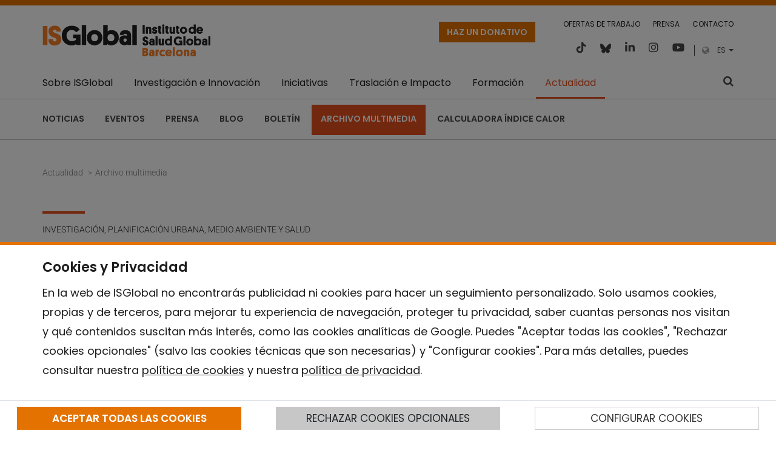

--- FILE ---
content_type: text/css;charset=UTF-8
request_url: https://www.isglobal.org/o/frontend-theme-font-awesome-web/css/main.css?&mac=KWb8CY3oOhD728SI0G+NfXJbH/E=&browserId=chrome&languageId=es_ES&minifierType=css&themeId=isglobalnew_WAR_isglobalnewtheme
body_size: 8947
content:
/*1691594240000*/
/*!
 *  Font Awesome 3.2.1
 *  the iconic font designed for Bootstrap
 *  ------------------------------------------------------------------------------
 *  The full suite of pictographic icons, examples, and documentation can be
 *  found at http://fontawesome.io.  Stay up to date on Twitter at
 *  http://twitter.com/fontawesome.
 *
 *  License
 *  ------------------------------------------------------------------------------
 *  - The Font Awesome font is licensed under SIL OFL 1.1 -
 *    http://scripts.sil.org/OFL
 *  - Font Awesome CSS, LESS, and SASS files are licensed under MIT License -
 *    http://opensource.org/licenses/mit-license.html
 *  - Font Awesome documentation licensed under CC BY 3.0 -
 *    http://creativecommons.org/licenses/by/3.0/
 *  - Attribution is no longer required in Font Awesome 3.0, but much appreciated:
 *    "Font Awesome by Dave Gandy - http://fontawesome.io"
 *
 *  Author - Dave Gandy
 *  ------------------------------------------------------------------------------
 *  Email: dave@fontawesome.io
 *  Twitter: http://twitter.com/davegandy
 *  Work: Lead Product Designer @ Kyruus - http://kyruus.com
 */
/* FONT PATH
 * -------------------------- */
@font-face {
  font-family: "fontawesome-alloy";
  src: url("../font/fontawesome-alloy.eot");
  src: url("../font/fontawesome-alloy.eot?#iefix") format("embedded-opentype"), url("../font/fontawesome-alloy.woff") format("woff"), url("../font/fontawesome-alloy.ttf") format("truetype"), url("../font/fontawesome-alloy.svg#fontawesome-alloy") format("svg");
  font-weight: normal;
  font-style: normal;
}
/* FONT AWESOME CORE
 * -------------------------- */
[class^=icon-],
[class*=" icon-"] {
  font-family: "fontawesome-alloy";
  font-weight: normal;
  font-style: normal;
  text-decoration: inherit;
  -webkit-font-smoothing: antialiased;
}

[class^=icon-]:before,
[class*=" icon-"]:before {
  text-decoration: inherit;
  display: inline-block;
  speak: none;
}

/* makes the font 33% larger relative to the icon container */
.icon-large:before {
  vertical-align: -10%;
  font-size: 1.3333333333em;
}

/* makes sure icons active on rollover in links */
a [class^=icon-],
a [class*=" icon-"] {
  display: inline;
}

/* increased font size for icon-large */
[class^=icon-].icon-fixed-width,
[class*=" icon-"].icon-fixed-width {
  display: inline-block;
  width: 1.1428571429em;
  text-align: right;
  padding-right: 0.2857142857em;
}
[class^=icon-].icon-fixed-width.icon-large,
[class*=" icon-"].icon-fixed-width.icon-large {
  width: 1.4285714286em;
}

.icons-ul {
  margin-left: 2.1428571429em;
  list-style-type: none;
}
.icons-ul > li {
  position: relative;
}
.icons-ul .icon-li {
  position: absolute;
  left: -2.1428571429em;
  width: 2.1428571429em;
  text-align: center;
  line-height: inherit;
}

[class^=icon-].hide,
[class*=" icon-"].hide {
  display: none;
}

.icon-muted {
  color: #eeeeee;
}

.icon-light {
  color: white;
}

.icon-dark {
  color: #333333;
}

.icon-border {
  border: solid 1px #eeeeee;
  padding: 0.2em 0.25em 0.15em;
  -webkit-border-radius: 3px;
  -moz-border-radius: 3px;
  border-radius: 3px;
}

.icon-2x {
  font-size: 2em;
}
.icon-2x.icon-border {
  border-width: 2px;
  -webkit-border-radius: 4px;
  -moz-border-radius: 4px;
  border-radius: 4px;
}

.icon-3x {
  font-size: 3em;
}
.icon-3x.icon-border {
  border-width: 3px;
  -webkit-border-radius: 5px;
  -moz-border-radius: 5px;
  border-radius: 5px;
}

.icon-4x {
  font-size: 4em;
}
.icon-4x.icon-border {
  border-width: 4px;
  -webkit-border-radius: 6px;
  -moz-border-radius: 6px;
  border-radius: 6px;
}

.icon-5x {
  font-size: 5em;
}
.icon-5x.icon-border {
  border-width: 5px;
  -webkit-border-radius: 7px;
  -moz-border-radius: 7px;
  border-radius: 7px;
}

.pull-right {
  float: right;
}

.pull-left {
  float: left;
}

[class^=icon-].pull-left,
[class*=" icon-"].pull-left {
  margin-right: 0.3em;
}
[class^=icon-].pull-right,
[class*=" icon-"].pull-right {
  margin-left: 0.3em;
}

/* BOOTSTRAP SPECIFIC CLASSES
 * -------------------------- */
/* Bootstrap 2.0 sprites.less reset */
[class^=icon-],
[class*=" icon-"] {
  display: inline;
  width: auto;
  height: auto;
  line-height: normal;
  vertical-align: baseline;
  background-image: none;
  background-position: 0% 0%;
  background-repeat: repeat;
  margin-top: 0;
}

/* more sprites.less reset */
.icon-white,
.nav-pills > .active > a > [class^=icon-],
.nav-pills > .active > a > [class*=" icon-"],
.nav-list > .active > a > [class^=icon-],
.nav-list > .active > a > [class*=" icon-"],
.navbar-inverse .nav > .active > a > [class^=icon-],
.navbar-inverse .nav > .active > a > [class*=" icon-"],
.dropdown-menu > li > a:hover > [class^=icon-],
.dropdown-menu > li > a:hover > [class*=" icon-"],
.dropdown-menu > .active > a > [class^=icon-],
.dropdown-menu > .active > a > [class*=" icon-"],
.dropdown-submenu:hover > a > [class^=icon-],
.dropdown-submenu:hover > a > [class*=" icon-"] {
  background-image: none;
}

/* keeps Bootstrap styles with and without icons the same */
.btn [class^=icon-].icon-large,
.btn [class*=" icon-"].icon-large, .nav [class^=icon-].icon-large,
.nav [class*=" icon-"].icon-large {
  line-height: 0.9em;
}
.btn [class^=icon-].icon-spin,
.btn [class*=" icon-"].icon-spin, .nav [class^=icon-].icon-spin,
.nav [class*=" icon-"].icon-spin {
  display: inline-block;
}

.nav-tabs [class^=icon-], .nav-tabs [class^=icon-].icon-large,
.nav-tabs [class*=" icon-"],
.nav-tabs [class*=" icon-"].icon-large, .nav-pills [class^=icon-], .nav-pills [class^=icon-].icon-large,
.nav-pills [class*=" icon-"],
.nav-pills [class*=" icon-"].icon-large {
  line-height: 0.9em;
}

.btn [class^=icon-].pull-left.icon-2x, .btn [class^=icon-].pull-right.icon-2x,
.btn [class*=" icon-"].pull-left.icon-2x,
.btn [class*=" icon-"].pull-right.icon-2x {
  margin-top: 0.18em;
}
.btn [class^=icon-].icon-spin.icon-large,
.btn [class*=" icon-"].icon-spin.icon-large {
  line-height: 0.8em;
}

.btn.btn-small [class^=icon-].pull-left.icon-2x, .btn.btn-small [class^=icon-].pull-right.icon-2x,
.btn.btn-small [class*=" icon-"].pull-left.icon-2x,
.btn.btn-small [class*=" icon-"].pull-right.icon-2x {
  margin-top: 0.25em;
}

.btn.btn-large [class^=icon-],
.btn.btn-large [class*=" icon-"] {
  margin-top: 0;
}
.btn.btn-large [class^=icon-].pull-left.icon-2x, .btn.btn-large [class^=icon-].pull-right.icon-2x,
.btn.btn-large [class*=" icon-"].pull-left.icon-2x,
.btn.btn-large [class*=" icon-"].pull-right.icon-2x {
  margin-top: 0.05em;
}
.btn.btn-large [class^=icon-].pull-left.icon-2x,
.btn.btn-large [class*=" icon-"].pull-left.icon-2x {
  margin-right: 0.2em;
}
.btn.btn-large [class^=icon-].pull-right.icon-2x,
.btn.btn-large [class*=" icon-"].pull-right.icon-2x {
  margin-left: 0.2em;
}

/* Fixes alignment in nav lists */
.nav-list [class^=icon-],
.nav-list [class*=" icon-"] {
  line-height: inherit;
}

/* EXTRAS
 * -------------------------- */
/* Stacked and layered icon */
.icon-stack {
  position: relative;
  display: inline-block;
  width: 2em;
  height: 2em;
  line-height: 2em;
  vertical-align: -35%;
}
.icon-stack [class^=icon-],
.icon-stack [class*=" icon-"] {
  display: block;
  text-align: center;
  position: absolute;
  width: 100%;
  height: 100%;
  font-size: 1em;
  line-height: inherit;
}
.icon-stack .icon-stack-base {
  font-size: 2em;
}

/* Animated rotating icon */
.icon-spin {
  display: inline-block;
  -moz-animation: spin 2s infinite linear;
  -o-animation: spin 2s infinite linear;
  -webkit-animation: spin 2s infinite linear;
  animation: spin 2s infinite linear;
}

/* Prevent stack and spinners from being taken inline when inside a link */
a .icon-stack,
a .icon-spin {
  display: inline-block;
  text-decoration: none;
}

@-moz-keyframes spin {
  0% {
    -moz-transform: rotate(0deg);
  }
  100% {
    -moz-transform: rotate(359deg);
  }
}
@-webkit-keyframes spin {
  0% {
    -webkit-transform: rotate(0deg);
  }
  100% {
    -webkit-transform: rotate(359deg);
  }
}
@-o-keyframes spin {
  0% {
    -o-transform: rotate(0deg);
  }
  100% {
    -o-transform: rotate(359deg);
  }
}
@-ms-keyframes spin {
  0% {
    -ms-transform: rotate(0deg);
  }
  100% {
    -ms-transform: rotate(359deg);
  }
}
@keyframes spin {
  0% {
    transform: rotate(0deg);
  }
  100% {
    transform: rotate(359deg);
  }
}
/* Icon rotations and mirroring */
.icon-rotate-90:before {
  -webkit-transform: rotate(90deg);
  -moz-transform: rotate(90deg);
  -ms-transform: rotate(90deg);
  -o-transform: rotate(90deg);
  transform: rotate(90deg);
  filter: progid:DXImageTransform.Microsoft.BasicImage(rotation=1);
}

.icon-rotate-180:before {
  -webkit-transform: rotate(180deg);
  -moz-transform: rotate(180deg);
  -ms-transform: rotate(180deg);
  -o-transform: rotate(180deg);
  transform: rotate(180deg);
  filter: progid:DXImageTransform.Microsoft.BasicImage(rotation=2);
}

.icon-rotate-270:before {
  -webkit-transform: rotate(270deg);
  -moz-transform: rotate(270deg);
  -ms-transform: rotate(270deg);
  -o-transform: rotate(270deg);
  transform: rotate(270deg);
  filter: progid:DXImageTransform.Microsoft.BasicImage(rotation=3);
}

.icon-flip-horizontal:before {
  -webkit-transform: scale(-1, 1);
  -moz-transform: scale(-1, 1);
  -ms-transform: scale(-1, 1);
  -o-transform: scale(-1, 1);
  transform: scale(-1, 1);
}

.icon-flip-vertical:before {
  -webkit-transform: scale(1, -1);
  -moz-transform: scale(1, -1);
  -ms-transform: scale(1, -1);
  -o-transform: scale(1, -1);
  transform: scale(1, -1);
}

/* ensure rotation occurs inside anchor tags */
a .icon-rotate-90:before, a .icon-rotate-180:before, a .icon-rotate-270:before, a .icon-flip-horizontal:before, a .icon-flip-vertical:before {
  display: inline-block;
}

/* Use the following CSS code if you want to use data attributes for inserting your icons */
[data-icon]:before {
  font-family: "fontawesome-alloy";
  content: '\FEFF' attr(data-icon);
  speak: none;
  font-weight: normal;
  font-variant: normal;
  text-transform: none;
  line-height: 1;
  -webkit-font-smoothing: antialiased;
  -moz-osx-font-smoothing: grayscale;
}

/* Use the following CSS code if you want to have a class per icon */
/*
Instead of a list of all class selectors,
you can use the generic selector below, but it's slower:
[class*="icon-"] {
*/
.icon-caret-bottom-right, .icon-glass, .icon-music, .icon-search, .icon-envelope, .icon-heart, .icon-star, .icon-star-empty, .icon-user, .icon-film, .icon-th-large, .icon-th, .icon-th-list, .icon-ok, .icon-remove, .icon-zoom-in, .icon-zoom-out, .icon-off, .icon-signal, .icon-cog, .icon-trash, .icon-home, .icon-file, .icon-inbox, .icon-play-circle, .icon-repeat, .icon-refresh, .icon-list-alt, .icon-lock, .icon-flag, .icon-headphones, .icon-volume-off, .icon-volume-down, .icon-volume-up, .icon-qrcode, .icon-barcode, .icon-tag, .icon-tags, .icon-book, .icon-bookmark, .icon-print, .icon-camera, .icon-font, .icon-bold, .icon-italic, .icon-align-justify, .icon-list, .icon-indent-left, .icon-indent-right, .icon-facetime-video, .icon-picture, .icon-pencil, .icon-map-marker, .icon-adjust, .icon-tint, .icon-edit, .icon-share, .icon-check, .icon-move, .icon-step-backward, .icon-fast-backward, .icon-backward, .icon-play, .icon-pause, .icon-stop, .icon-forward, .icon-fast-forward, .icon-minus-sign, .icon-remove-sign, .icon-ok-sign, .icon-question-sign, .icon-info-sign, .icon-screenshot, .icon-remove-circle, .icon-ok-circle, .icon-ban-circle, .icon-arrow-left, .icon-arrow-right, .icon-arrow-up, .icon-arrow-down, .icon-share-alt, .icon-resize-full, .icon-resize-small, .icon-plus, .icon-minus, .icon-asterisk, .icon-exclamation-sign, .icon-gift, .icon-leaf, .icon-calendar, .icon-random, .icon-comment, .icon-magnet, .icon-chevron-up, .icon-chevron-down, .icon-retweet, .icon-shopping-cart, .icon-folder-close, .icon-folder-open, .icon-resize-vertical, .icon-resize-horizontal, .icon-bar-chart, .icon-twitter-sign, .icon-facebook-sign, .icon-camera-retro, .icon-key, .icon-cogs, .icon-comments, .icon-thumbs-up, .icon-thumbs-down, .icon-star-half, .icon-signin, .icon-trophy, .icon-github-sign, .icon-upload-alt, .icon-lemon, .icon-phone, .icon-check-empty, .icon-bookmark-empty, .icon-phone-sign, .icon-twitter, .icon-facebook, .icon-github, .icon-unlock, .icon-credit, .icon-rss, .icon-hdd, .icon-bullhorn, .icon-bell, .icon-certificate, .icon-hand-right, .icon-hand-left, .icon-hand-up, .icon-globe, .icon-wrench, .icon-tasks, .icon-filter, .icon-briefcase, .icon-fullscreen, .icon-group, .icon-link, .icon-cloud, .icon-beaker, .icon-cut, .icon-copy, .icon-paper-clip, .icon-save, .icon-sign-blank, .icon-reorder, .icon-list-ul, .icon-list-ol, .icon-strikethrough, .icon-underline, .icon-table, .icon-magic, .icon-money, .icon-caret-down, .icon-caret-up, .icon-caret-left, .icon-caret-right, .icon-columns, .icon-sort, .icon-sort-down, .icon-sort-up, .icon-envelope-alt, .icon-linkedin, .icon-undo, .icon-legal, .icon-dashboard, .icon-comment-alt, .icon-comments-alt, .icon-bolt, .icon-sitemap, .icon-umbrella, .icon-paste, .icon-lightbulb, .icon-exchange, .icon-bell-alt, .icon-coffee, .icon-food, .icon-file-alt, .icon-building, .icon-hospital, .icon-ambulance, .icon-medkit, .icon-fighter-jet, .icon-beer, .icon-h-sign, .icon-plus-sign, .icon-double-angle-left, .icon-double-angle-right, .icon-double-angle-up, .icon-double-angle-down, .icon-angle-left, .icon-angle-right, .icon-angle-up, .icon-angle-down, .icon-desktop, .icon-laptop, .icon-spinner, .icon-circle, .icon-reply, .icon-github-alt, .icon-folder-close-alt, .icon-folder-open-alt, .icon-expand-alt, .icon-collapse-alt, .icon-smile, .icon-frown, .icon-meh, .icon-gamepad, .icon-keyboard, .icon-flag-alt, .icon-flag-checkered, .icon-terminal, .icon-code, .icon-reply-all, .icon-star-half-full, .icon-location-arrow, .icon-crop, .icon-code-fork, .icon-subscript, .icon-eraser, .icon-puzzle, .icon-microphone, .icon-microphone-off, .icon-shield, .icon-calendar-empty, .icon-fire-extinguisher, .icon-rocket, .icon-maxcdn, .icon-chevron-sign-left, .icon-chevron-sign-right, .icon-chevron-sign-up, .icon-chevron-sign-down, .icon-html5, .icon-css3, .icon-anchor, .icon-unlock-alt, .icon-bullseye, .icon-ellipsis-horizontal, .icon-ellipsis-vertical, .icon-rss-sign, .icon-fb-boolean, .icon-text-height, .icon-text-width, .icon-align-left, .icon-align-center, .icon-align-right, .icon-step-forward, .icon-eject, .icon-chevron-left, .icon-chevron-right, .icon-plus-sign-2, .icon-fire, .icon-eye-open, .icon-eye-close, .icon-warning-sign, .icon-plane, .icon-heart-empty, .icon-signout, .icon-linkedin-sign, .icon-pushpin, .icon-external-link, .icon-hand-down, .icon-circle-arrow-left, .icon-circle-arrow-right, .icon-circle-arrow-up, .icon-circle-arrow-down, .icon-truck, .icon-pinterest, .icon-pinterest-sign, .icon-google-plus-sign, .icon-google-plus, .icon-cloud-download, .icon-cloud-upload, .icon-user-md, .icon-stethoscope, .icon-suitcase, .icon-tablet, .icon-mobile, .icon-circle-blank, .icon-quote-left, .icon-quote-right, .icon-unlink, .icon-question, .icon-info, .icon-exclamation, .icon-superscript, .icon-play-sign, .icon-ticket, .icon-minus-sign-alt, .icon-check-minus, .icon-level-up, .icon-sort-by-attributes-alt, .icon-sort-by-order, .icon-sort-by-order-alt, .icon-thumbs-up-2, .icon-thumbs-down-2, .icon-dribbble, .icon-skype, .icon-foursquare, .icon-trello, .icon-female, .icon-level-down, .icon-check-sign, .icon-edit-sign, .icon-external-link-sign, .icon-share-sign, .icon-compass, .icon-collapse, .icon-collapse-top, .icon-expand, .icon-euro, .icon-gbp, .icon-dollar, .icon-rupee, .icon-yen, .icon-renminbi, .icon-won, .icon-bitcoin, .icon-file-2, .icon-file-text, .icon-sort-by-alphabet, .icon-sort-by-alphabet-alt, .icon-sort-by-attributes, .icon-youtube-sign, .icon-youtube, .icon-xing, .icon-xing-sign, .icon-youtube-play, .icon-dropbox, .icon-stackexchange, .icon-instagram, .icon-flickr, .icon-adn, .icon-bitbucket, .icon-bitbucket-sign, .icon-tumblr, .icon-tumblr-sign, .icon-long-arrow-down, .icon-long-arrow-up, .icon-long-arrow-left, .icon-long-arrow-right, .icon-apple, .icon-windows, .icon-android, .icon-linux, .icon-male, .icon-gittip, .icon-sun, .icon-moon, .icon-archive, .icon-bug, .icon-vk, .icon-weibo, .icon-renren, .icon-time, .icon-road, .icon-download-alt, .icon-download, .icon-upload, .icon-db-joinxor, .icon-db-state, .icon-db-start, .icon-db-end, .icon-db-fork, .icon-db-condition, .icon-db-task, .icon-db-join, .icon-fb-button, .icon-fb-fieldset, .icon-fb-custom-field, .icon-fb-separator, .icon-fb-paragraph, .icon-fb-file-upload, .icon-fb-text, .icon-fb-text-box, .icon-fb-select, .icon-fb-radio, .icon-fb-number, .icon-fb-integer, .icon-fb-decimal {
  font-family: "fontawesome-alloy";
  speak: none;
  font-style: normal;
  font-weight: normal;
  font-variant: normal;
  text-transform: none;
  line-height: 1;
  -webkit-font-smoothing: antialiased;
}

.icon-caret-bottom-right:before {
  content: "\e016";
}

.icon-glass:before {
  content: "\f000";
}

.icon-music:before {
  content: "\f001";
}

.icon-search:before {
  content: "\f002";
}

.icon-envelope:before {
  content: "\f003";
}

.icon-heart:before {
  content: "\f004";
}

.icon-star:before {
  content: "\f005";
}

.icon-star-empty:before {
  content: "\f006";
}

.icon-user:before {
  content: "\f007";
}

.icon-film:before {
  content: "\f008";
}

.icon-th-large:before {
  content: "\f009";
}

.icon-th:before {
  content: "\f00a";
}

.icon-th-list:before {
  content: "\f00b";
}

.icon-ok:before {
  content: "\f00c";
}

.icon-remove:before {
  content: "\f00d";
}

.icon-zoom-in:before {
  content: "\f00e";
}

.icon-zoom-out:before {
  content: "\f010";
}

.icon-off:before {
  content: "\f011";
}

.icon-signal:before {
  content: "\f012";
}

.icon-cog:before {
  content: "\f013";
}

.icon-trash:before {
  content: "\f014";
}

.icon-home:before {
  content: "\f015";
}

.icon-file:before {
  content: "\f016";
}

.icon-inbox:before {
  content: "\f01c";
}

.icon-play-circle:before {
  content: "\f01d";
}

.icon-repeat:before {
  content: "\f01e";
}

.icon-refresh:before {
  content: "\f021";
}

.icon-list-alt:before {
  content: "\f022";
}

.icon-lock:before {
  content: "\f023";
}

.icon-flag:before {
  content: "\f024";
}

.icon-headphones:before {
  content: "\f025";
}

.icon-volume-off:before {
  content: "\f026";
}

.icon-volume-down:before {
  content: "\f027";
}

.icon-volume-up:before {
  content: "\f028";
}

.icon-qrcode:before {
  content: "\f029";
}

.icon-barcode:before {
  content: "\f02a";
}

.icon-tag:before {
  content: "\f02b";
}

.icon-tags:before {
  content: "\f02c";
}

.icon-book:before {
  content: "\f02d";
}

.icon-bookmark:before {
  content: "\f02e";
}

.icon-print:before {
  content: "\f02f";
}

.icon-camera:before {
  content: "\f030";
}

.icon-font:before {
  content: "\f031";
}

.icon-bold:before {
  content: "\f032";
}

.icon-italic:before {
  content: "\f033";
}

.icon-align-justify:before {
  content: "\f039";
}

.icon-list:before {
  content: "\f03a";
}

.icon-indent-left:before {
  content: "\f03b";
}

.icon-indent-right:before {
  content: "\f03c";
}

.icon-facetime-video:before {
  content: "\f03d";
}

.icon-picture:before {
  content: "\f03e";
}

.icon-pencil:before {
  content: "\f040";
}

.icon-map-marker:before {
  content: "\f041";
}

.icon-adjust:before {
  content: "\f042";
}

.icon-tint:before {
  content: "\f043";
}

.icon-edit:before {
  content: "\f044";
}

.icon-share:before {
  content: "\f045";
}

.icon-check:before {
  content: "\f046";
}

.icon-move:before {
  content: "\f047";
}

.icon-step-backward:before {
  content: "\f048";
}

.icon-fast-backward:before {
  content: "\f049";
}

.icon-backward:before {
  content: "\f04a";
}

.icon-play:before {
  content: "\f04b";
}

.icon-pause:before {
  content: "\f04c";
}

.icon-stop:before {
  content: "\f04d";
}

.icon-forward:before {
  content: "\f04e";
}

.icon-fast-forward:before {
  content: "\f050";
}

.icon-minus-sign:before {
  content: "\f056";
}

.icon-remove-sign:before {
  content: "\f057";
}

.icon-ok-sign:before {
  content: "\f058";
}

.icon-question-sign:before {
  content: "\f059";
}

.icon-info-sign:before {
  content: "\f05a";
}

.icon-screenshot:before {
  content: "\f05b";
}

.icon-remove-circle:before {
  content: "\f05c";
}

.icon-ok-circle:before {
  content: "\f05d";
}

.icon-ban-circle:before {
  content: "\f05e";
}

.icon-arrow-left:before {
  content: "\f060";
}

.icon-arrow-right:before {
  content: "\f061";
}

.icon-arrow-up:before {
  content: "\f062";
}

.icon-arrow-down:before {
  content: "\f063";
}

.icon-share-alt:before {
  content: "\f064";
}

.icon-resize-full:before {
  content: "\f065";
}

.icon-resize-small:before {
  content: "\f066";
}

.icon-plus:before {
  content: "\f067";
}

.icon-minus:before {
  content: "\f068";
}

.icon-asterisk:before {
  content: "\f069";
}

.icon-exclamation-sign:before {
  content: "\f06a";
}

.icon-gift:before {
  content: "\f06b";
}

.icon-leaf:before {
  content: "\f06c";
}

.icon-calendar:before {
  content: "\f073";
}

.icon-random:before {
  content: "\f074";
}

.icon-comment:before {
  content: "\f075";
}

.icon-magnet:before {
  content: "\f076";
}

.icon-chevron-up:before {
  content: "\f077";
}

.icon-chevron-down:before {
  content: "\f078";
}

.icon-retweet:before {
  content: "\f079";
}

.icon-shopping-cart:before {
  content: "\f07a";
}

.icon-folder-close:before {
  content: "\f07b";
}

.icon-folder-open:before {
  content: "\f07c";
}

.icon-resize-vertical:before {
  content: "\f07d";
}

.icon-resize-horizontal:before {
  content: "\f07e";
}

.icon-bar-chart:before {
  content: "\f080";
}

.icon-twitter-sign:before {
  content: "\f081";
}

.icon-facebook-sign:before {
  content: "\f082";
}

.icon-camera-retro:before {
  content: "\f083";
}

.icon-key:before {
  content: "\f084";
}

.icon-cogs:before {
  content: "\f085";
}

.icon-comments:before {
  content: "\f086";
}

.icon-thumbs-up:before {
  content: "\f087";
}

.icon-thumbs-down:before {
  content: "\f088";
}

.icon-star-half:before {
  content: "\f089";
}

.icon-signin:before {
  content: "\f090";
}

.icon-trophy:before {
  content: "\f091";
}

.icon-github-sign:before {
  content: "\f092";
}

.icon-upload-alt:before {
  content: "\f093";
}

.icon-lemon:before {
  content: "\f094";
}

.icon-phone:before {
  content: "\f095";
}

.icon-check-empty:before {
  content: "\f096";
}

.icon-bookmark-empty:before {
  content: "\f097";
}

.icon-phone-sign:before {
  content: "\f098";
}

.icon-twitter:before {
  content: "\f099";
}

.icon-facebook:before {
  content: "\f09a";
}

.icon-github:before {
  content: "\f09b";
}

.icon-unlock:before {
  content: "\f09c";
}

.icon-credit:before {
  content: "\f09d";
}

.icon-rss:before {
  content: "\f09e";
}

.icon-hdd:before {
  content: "\f0a0";
}

.icon-bullhorn:before {
  content: "\f0a1";
}

.icon-bell:before {
  content: "\f0a2";
}

.icon-certificate:before {
  content: "\f0a3";
}

.icon-hand-right:before {
  content: "\f0a4";
}

.icon-hand-left:before {
  content: "\f0a5";
}

.icon-hand-up:before {
  content: "\f0a6";
}

.icon-globe:before {
  content: "\f0ac";
}

.icon-wrench:before {
  content: "\f0ad";
}

.icon-tasks:before {
  content: "\f0ae";
}

.icon-filter:before {
  content: "\f0b0";
}

.icon-briefcase:before {
  content: "\f0b1";
}

.icon-fullscreen:before {
  content: "\f0b2";
}

.icon-group:before {
  content: "\f0c0";
}

.icon-link:before {
  content: "\f0c1";
}

.icon-cloud:before {
  content: "\f0c2";
}

.icon-beaker:before {
  content: "\f0c3";
}

.icon-cut:before {
  content: "\f0c4";
}

.icon-copy:before {
  content: "\f0c5";
}

.icon-paper-clip:before {
  content: "\f0c6";
}

.icon-save:before {
  content: "\f0c7";
}

.icon-sign-blank:before {
  content: "\f0c8";
}

.icon-reorder:before {
  content: "\f0c9";
}

.icon-list-ul:before {
  content: "\f0ca";
}

.icon-list-ol:before {
  content: "\f0cb";
}

.icon-strikethrough:before {
  content: "\f0cc";
}

.icon-underline:before {
  content: "\f0cd";
}

.icon-table:before {
  content: "\f0ce";
}

.icon-magic:before {
  content: "\f0d0";
}

.icon-money:before {
  content: "\f0d6";
}

.icon-caret-down:before {
  content: "\f0d7";
}

.icon-caret-up:before {
  content: "\f0d8";
}

.icon-caret-left:before {
  content: "\f0d9";
}

.icon-caret-right:before {
  content: "\f0da";
}

.icon-columns:before {
  content: "\f0db";
}

.icon-sort:before {
  content: "\f0dc";
}

.icon-sort-down:before {
  content: "\f0dd";
}

.icon-sort-up:before {
  content: "\f0de";
}

.icon-envelope-alt:before {
  content: "\f0e0";
}

.icon-linkedin:before {
  content: "\f0e1";
}

.icon-undo:before {
  content: "\f0e2";
}

.icon-legal:before {
  content: "\f0e3";
}

.icon-dashboard:before {
  content: "\f0e4";
}

.icon-comment-alt:before {
  content: "\f0e5";
}

.icon-comments-alt:before {
  content: "\f0e6";
}

.icon-bolt:before {
  content: "\f0e7";
}

.icon-sitemap:before {
  content: "\f0e8";
}

.icon-umbrella:before {
  content: "\f0e9";
}

.icon-paste:before {
  content: "\f0ea";
}

.icon-lightbulb:before {
  content: "\f0eb";
}

.icon-exchange:before {
  content: "\f0ec";
}

.icon-bell-alt:before {
  content: "\f0f3";
}

.icon-coffee:before {
  content: "\f0f4";
}

.icon-food:before {
  content: "\f0f5";
}

.icon-file-alt:before {
  content: "\f0f6";
}

.icon-building:before {
  content: "\f0f7";
}

.icon-hospital:before {
  content: "\f0f8";
}

.icon-ambulance:before {
  content: "\f0f9";
}

.icon-medkit:before {
  content: "\f0fa";
}

.icon-fighter-jet:before {
  content: "\f0fb";
}

.icon-beer:before {
  content: "\f0fc";
}

.icon-h-sign:before {
  content: "\f0fd";
}

.icon-plus-sign:before {
  content: "\f0fe";
}

.icon-double-angle-left:before {
  content: "\f100";
}

.icon-double-angle-right:before {
  content: "\f101";
}

.icon-double-angle-up:before {
  content: "\f102";
}

.icon-double-angle-down:before {
  content: "\f103";
}

.icon-angle-left:before {
  content: "\f104";
}

.icon-angle-right:before {
  content: "\f105";
}

.icon-angle-up:before {
  content: "\f106";
}

.icon-angle-down:before {
  content: "\f107";
}

.icon-desktop:before {
  content: "\f108";
}

.icon-laptop:before {
  content: "\f109";
}

.icon-spinner:before {
  content: "\f110";
}

.icon-circle:before {
  content: "\f111";
}

.icon-reply:before {
  content: "\f112";
}

.icon-github-alt:before {
  content: "\f113";
}

.icon-folder-close-alt:before {
  content: "\f114";
}

.icon-folder-open-alt:before {
  content: "\f115";
}

.icon-expand-alt:before {
  content: "\f116";
}

.icon-collapse-alt:before {
  content: "\f117";
}

.icon-smile:before {
  content: "\f118";
}

.icon-frown:before {
  content: "\f119";
}

.icon-meh:before {
  content: "\f11a";
}

.icon-gamepad:before {
  content: "\f11b";
}

.icon-keyboard:before {
  content: "\f11c";
}

.icon-flag-alt:before {
  content: "\f11d";
}

.icon-flag-checkered:before {
  content: "\f11e";
}

.icon-terminal:before {
  content: "\f120";
}

.icon-code:before {
  content: "\f121";
}

.icon-reply-all:before {
  content: "\f122";
}

.icon-star-half-full:before {
  content: "\f123";
}

.icon-location-arrow:before {
  content: "\f124";
}

.icon-crop:before {
  content: "\f125";
}

.icon-code-fork:before {
  content: "\f126";
}

.icon-subscript:before {
  content: "\f12c";
}

.icon-eraser:before {
  content: "\f12d";
}

.icon-puzzle:before {
  content: "\f12e";
}

.icon-microphone:before {
  content: "\f130";
}

.icon-microphone-off:before {
  content: "\f131";
}

.icon-shield:before {
  content: "\f132";
}

.icon-calendar-empty:before {
  content: "\f133";
}

.icon-fire-extinguisher:before {
  content: "\f134";
}

.icon-rocket:before {
  content: "\f135";
}

.icon-maxcdn:before {
  content: "\f136";
}

.icon-chevron-sign-left:before {
  content: "\f137";
}

.icon-chevron-sign-right:before {
  content: "\f138";
}

.icon-chevron-sign-up:before {
  content: "\f139";
}

.icon-chevron-sign-down:before {
  content: "\f13a";
}

.icon-html5:before {
  content: "\f13b";
}

.icon-css3:before {
  content: "\f13c";
}

.icon-anchor:before {
  content: "\f13d";
}

.icon-unlock-alt:before {
  content: "\f13e";
}

.icon-bullseye:before {
  content: "\f140";
}

.icon-ellipsis-horizontal:before {
  content: "\f141";
}

.icon-ellipsis-vertical:before {
  content: "\f142";
}

.icon-rss-sign:before {
  content: "\f143";
}

.icon-fb-boolean:before {
  content: "\e008";
}

.icon-text-height:before {
  content: "\f034";
}

.icon-text-width:before {
  content: "\f035";
}

.icon-align-left:before {
  content: "\f036";
}

.icon-align-center:before {
  content: "\f037";
}

.icon-align-right:before {
  content: "\f038";
}

.icon-step-forward:before {
  content: "\f051";
}

.icon-eject:before {
  content: "\f052";
}

.icon-chevron-left:before {
  content: "\f053";
}

.icon-chevron-right:before {
  content: "\f054";
}

.icon-plus-sign-2:before {
  content: "\f055";
}

.icon-fire:before {
  content: "\f06d";
}

.icon-eye-open:before {
  content: "\f06e";
}

.icon-eye-close:before {
  content: "\f070";
}

.icon-warning-sign:before {
  content: "\f071";
}

.icon-plane:before {
  content: "\f072";
}

.icon-heart-empty:before {
  content: "\f08a";
}

.icon-signout:before {
  content: "\f08b";
}

.icon-linkedin-sign:before {
  content: "\f08c";
}

.icon-pushpin:before {
  content: "\f08d";
}

.icon-external-link:before {
  content: "\f08e";
}

.icon-hand-down:before {
  content: "\f0a7";
}

.icon-circle-arrow-left:before {
  content: "\f0a8";
}

.icon-circle-arrow-right:before {
  content: "\f0a9";
}

.icon-circle-arrow-up:before {
  content: "\f0aa";
}

.icon-circle-arrow-down:before {
  content: "\f0ab";
}

.icon-truck:before {
  content: "\f0d1";
}

.icon-pinterest:before {
  content: "\f0d2";
}

.icon-pinterest-sign:before {
  content: "\f0d3";
}

.icon-google-plus-sign:before {
  content: "\f0d4";
}

.icon-google-plus:before {
  content: "\f0d5";
}

.icon-cloud-download:before {
  content: "\f0ed";
}

.icon-cloud-upload:before {
  content: "\f0ee";
}

.icon-user-md:before {
  content: "\f0f0";
}

.icon-stethoscope:before {
  content: "\f0f1";
}

.icon-suitcase:before {
  content: "\f0f2";
}

.icon-tablet:before {
  content: "\f10a";
}

.icon-mobile:before {
  content: "\f10b";
}

.icon-circle-blank:before {
  content: "\f10c";
}

.icon-quote-left:before {
  content: "\f10d";
}

.icon-quote-right:before {
  content: "\f10e";
}

.icon-unlink:before {
  content: "\f127";
}

.icon-question:before {
  content: "\f128";
}

.icon-info:before {
  content: "\f129";
}

.icon-exclamation:before {
  content: "\f12a";
}

.icon-superscript:before {
  content: "\f12b";
}

.icon-play-sign:before {
  content: "\f144";
}

.icon-ticket:before {
  content: "\f145";
}

.icon-minus-sign-alt:before {
  content: "\f146";
}

.icon-check-minus:before {
  content: "\f147";
}

.icon-level-up:before {
  content: "\f148";
}

.icon-sort-by-attributes-alt:before {
  content: "\f161";
}

.icon-sort-by-order:before {
  content: "\f162";
}

.icon-sort-by-order-alt:before {
  content: "\f163";
}

.icon-thumbs-up-2:before {
  content: "\f164";
}

.icon-thumbs-down-2:before {
  content: "\f165";
}

.icon-dribbble:before {
  content: "\f17d";
}

.icon-skype:before {
  content: "\f17e";
}

.icon-foursquare:before {
  content: "\f180";
}

.icon-trello:before {
  content: "\f181";
}

.icon-female:before {
  content: "\f182";
}

.icon-level-down:before {
  content: "\f149";
}

.icon-check-sign:before {
  content: "\f14a";
}

.icon-edit-sign:before {
  content: "\f14b";
}

.icon-external-link-sign:before {
  content: "\f14c";
}

.icon-share-sign:before {
  content: "\f14d";
}

.icon-compass:before {
  content: "\f14e";
}

.icon-collapse:before {
  content: "\f150";
}

.icon-collapse-top:before {
  content: "\f151";
}

.icon-expand:before {
  content: "\f152";
}

.icon-euro:before {
  content: "\f153";
}

.icon-gbp:before {
  content: "\f154";
}

.icon-dollar:before {
  content: "\f155";
}

.icon-rupee:before {
  content: "\f156";
}

.icon-yen:before {
  content: "\f157";
}

.icon-renminbi:before {
  content: "\f158";
}

.icon-won:before {
  content: "\f159";
}

.icon-bitcoin:before {
  content: "\f15a";
}

.icon-file-2:before {
  content: "\f15b";
}

.icon-file-text:before {
  content: "\f15c";
}

.icon-sort-by-alphabet:before {
  content: "\f15d";
}

.icon-sort-by-alphabet-alt:before {
  content: "\f15e";
}

.icon-sort-by-attributes:before {
  content: "\f160";
}

.icon-youtube-sign:before {
  content: "\f166";
}

.icon-youtube:before {
  content: "\f167";
}

.icon-xing:before {
  content: "\f168";
}

.icon-xing-sign:before {
  content: "\f169";
}

.icon-youtube-play:before {
  content: "\f16a";
}

.icon-dropbox:before {
  content: "\f16b";
}

.icon-stackexchange:before {
  content: "\f16c";
}

.icon-instagram:before {
  content: "\f16d";
}

.icon-flickr:before {
  content: "\f16e";
}

.icon-adn:before {
  content: "\f170";
}

.icon-bitbucket:before {
  content: "\f171";
}

.icon-bitbucket-sign:before {
  content: "\f172";
}

.icon-tumblr:before {
  content: "\f173";
}

.icon-tumblr-sign:before {
  content: "\f174";
}

.icon-long-arrow-down:before {
  content: "\f175";
}

.icon-long-arrow-up:before {
  content: "\f176";
}

.icon-long-arrow-left:before {
  content: "\f177";
}

.icon-long-arrow-right:before {
  content: "\f178";
}

.icon-apple:before {
  content: "\f179";
}

.icon-windows:before {
  content: "\f17a";
}

.icon-android:before {
  content: "\f17b";
}

.icon-linux:before {
  content: "\f17c";
}

.icon-male:before {
  content: "\f183";
}

.icon-gittip:before {
  content: "\f184";
}

.icon-sun:before {
  content: "\f185";
}

.icon-moon:before {
  content: "\f186";
}

.icon-archive:before {
  content: "\f187";
}

.icon-bug:before {
  content: "\f188";
}

.icon-vk:before {
  content: "\f189";
}

.icon-weibo:before {
  content: "\f18a";
}

.icon-renren:before {
  content: "\f18b";
}

.icon-time:before {
  content: "\f017";
}

.icon-road:before {
  content: "\f018";
}

.icon-download-alt:before {
  content: "\f019";
}

.icon-download:before {
  content: "\f01a";
}

.icon-upload:before {
  content: "\f01b";
}

.icon-db-joinxor:before {
  content: "\e006";
}

.icon-db-state:before {
  content: "\e009";
}

.icon-db-start:before {
  content: "\e00b";
}

.icon-db-end:before {
  content: "\e00a";
}

.icon-db-fork:before {
  content: "\e00c";
}

.icon-db-condition:before {
  content: "\e00e";
}

.icon-db-task:before {
  content: "\e00d";
}

.icon-db-join:before {
  content: "\e00f";
}

.icon-fb-button:before {
  content: "\e010";
}

.icon-fb-fieldset:before {
  content: "\e011";
}

.icon-fb-custom-field:before {
  content: "\e012";
}

.icon-fb-separator:before {
  content: "\e013";
}

.icon-fb-paragraph:before {
  content: "\e014";
}

.icon-fb-file-upload:before {
  content: "\e015";
}

.icon-fb-text:before {
  content: "\e000";
}

.icon-fb-text-box:before {
  content: "\e001";
}

.icon-fb-select:before {
  content: "\e002";
}

.icon-fb-radio:before {
  content: "\e003";
}

.icon-fb-number:before {
  content: "\e004";
}

.icon-fb-integer:before {
  content: "\e005";
}

.icon-fb-decimal:before {
  content: "\e007";
}

.icon-btc:before {
  content: "\f15a";
}

.icon-cny:before {
  content: "\f158";
}

.icon-eur:before {
  content: "\f153";
}

.icon-gear:before {
  content: "\f013";
}

.icon-gears:before {
  content: "\f085";
}

.icon-inr:before {
  content: "\f156";
}

.icon-jpy:before {
  content: "\f157";
}

.icon-krw:before {
  content: "\f159";
}

.icon-mail-forward:before {
  content: "\f064";
}

.icon-mail-reply:before {
  content: "\f112";
}

.icon-paperclip:before {
  content: "\f0c6";
}

.icon-power-off:before {
  content: "\f011";
}

.icon-rotate-left:before {
  content: "\f0e2";
}

.icon-rotate-right:before {
  content: "\f01e";
}

.icon-star-half-empty:before {
  content: "\f123";
}

.icon-unchecked:before {
  content: "\f096";
}

.icon-usd:before {
  content: "\f155";
}

@font-face {
  font-family: "Glyphicons Halflings";
  src: url(../font/glyphicons-halflings-regular.eot);
  src: url(../font/glyphicons-halflings-regular.eot?#iefix) format("embedded-opentype"), url(../font/glyphicons-halflings-regular.woff2) format("woff2"), url(../font/glyphicons-halflings-regular.woff) format("woff"), url(../font/glyphicons-halflings-regular.ttf) format("truetype"), url(../font/glyphicons-halflings-regular.svgglyphicons_halflingsregular) format("svg");
}
.glyphicon {
  -moz-osx-font-smoothing: grayscale;
  -webkit-font-smoothing: antialiased;
  display: inline-block;
  font-family: "Glyphicons Halflings";
  font-style: normal;
  font-weight: normal;
  line-height: 1;
  position: relative;
  top: 1px;
}

.glyphicon-asterisk:before {
  content: "*";
}

.glyphicon-plus:before {
  content: "+";
}

.glyphicon-euro:before, .glyphicon-eur:before {
  content: "€";
}

.glyphicon-minus:before {
  content: "−";
}

.glyphicon-cloud:before {
  content: "☁";
}

.glyphicon-envelope:before {
  content: "✉";
}

.glyphicon-pencil:before {
  content: "✏";
}

.glyphicon-glass:before {
  content: "\e001";
}

.glyphicon-music:before {
  content: "\e002";
}

.glyphicon-search:before {
  content: "\e003";
}

.glyphicon-heart:before {
  content: "\e005";
}

.glyphicon-star:before {
  content: "\e006";
}

.glyphicon-star-empty:before {
  content: "\e007";
}

.glyphicon-user:before {
  content: "\e008";
}

.glyphicon-film:before {
  content: "\e009";
}

.glyphicon-th-large:before {
  content: "\e010";
}

.glyphicon-th:before {
  content: "\e011";
}

.glyphicon-th-list:before {
  content: "\e012";
}

.glyphicon-ok:before {
  content: "\e013";
}

.glyphicon-remove:before {
  content: "\e014";
}

.glyphicon-zoom-in:before {
  content: "\e015";
}

.glyphicon-zoom-out:before {
  content: "\e016";
}

.glyphicon-off:before {
  content: "\e017";
}

.glyphicon-signal:before {
  content: "\e018";
}

.glyphicon-cog:before {
  content: "\e019";
}

.glyphicon-trash:before {
  content: "\e020";
}

.glyphicon-home:before {
  content: "\e021";
}

.glyphicon-file:before {
  content: "\e022";
}

.glyphicon-time:before {
  content: "\e023";
}

.glyphicon-road:before {
  content: "\e024";
}

.glyphicon-download-alt:before {
  content: "\e025";
}

.glyphicon-download:before {
  content: "\e026";
}

.glyphicon-upload:before {
  content: "\e027";
}

.glyphicon-inbox:before {
  content: "\e028";
}

.glyphicon-play-circle:before {
  content: "\e029";
}

.glyphicon-repeat:before {
  content: "\e030";
}

.glyphicon-refresh:before {
  content: "\e031";
}

.glyphicon-list-alt:before {
  content: "\e032";
}

.glyphicon-lock:before {
  content: "\e033";
}

.glyphicon-flag:before {
  content: "\e034";
}

.glyphicon-headphones:before {
  content: "\e035";
}

.glyphicon-volume-off:before {
  content: "\e036";
}

.glyphicon-volume-down:before {
  content: "\e037";
}

.glyphicon-volume-up:before {
  content: "\e038";
}

.glyphicon-qrcode:before {
  content: "\e039";
}

.glyphicon-barcode:before {
  content: "\e040";
}

.glyphicon-tag:before {
  content: "\e041";
}

.glyphicon-tags:before {
  content: "\e042";
}

.glyphicon-book:before {
  content: "\e043";
}

.glyphicon-bookmark:before {
  content: "\e044";
}

.glyphicon-print:before {
  content: "\e045";
}

.glyphicon-camera:before {
  content: "\e046";
}

.glyphicon-font:before {
  content: "\e047";
}

.glyphicon-bold:before {
  content: "\e048";
}

.glyphicon-italic:before {
  content: "\e049";
}

.glyphicon-text-height:before {
  content: "\e050";
}

.glyphicon-text-width:before {
  content: "\e051";
}

.glyphicon-align-left:before {
  content: "\e052";
}

.glyphicon-align-center:before {
  content: "\e053";
}

.glyphicon-align-right:before {
  content: "\e054";
}

.glyphicon-align-justify:before {
  content: "\e055";
}

.glyphicon-list:before {
  content: "\e056";
}

.glyphicon-indent-left:before {
  content: "\e057";
}

.glyphicon-indent-right:before {
  content: "\e058";
}

.glyphicon-facetime-video:before {
  content: "\e059";
}

.glyphicon-picture:before {
  content: "\e060";
}

.glyphicon-map-marker:before {
  content: "\e062";
}

.glyphicon-adjust:before {
  content: "\e063";
}

.glyphicon-tint:before {
  content: "\e064";
}

.glyphicon-edit:before {
  content: "\e065";
}

.glyphicon-share:before {
  content: "\e066";
}

.glyphicon-check:before {
  content: "\e067";
}

.glyphicon-move:before {
  content: "\e068";
}

.glyphicon-step-backward:before {
  content: "\e069";
}

.glyphicon-fast-backward:before {
  content: "\e070";
}

.glyphicon-backward:before {
  content: "\e071";
}

.glyphicon-play:before {
  content: "\e072";
}

.glyphicon-pause:before {
  content: "\e073";
}

.glyphicon-stop:before {
  content: "\e074";
}

.glyphicon-forward:before {
  content: "\e075";
}

.glyphicon-fast-forward:before {
  content: "\e076";
}

.glyphicon-step-forward:before {
  content: "\e077";
}

.glyphicon-eject:before {
  content: "\e078";
}

.glyphicon-chevron-left:before {
  content: "\e079";
}

.glyphicon-chevron-right:before {
  content: "\e080";
}

.glyphicon-plus-sign:before {
  content: "\e081";
}

.glyphicon-minus-sign:before {
  content: "\e082";
}

.glyphicon-remove-sign:before {
  content: "\e083";
}

.glyphicon-ok-sign:before {
  content: "\e084";
}

.glyphicon-question-sign:before {
  content: "\e085";
}

.glyphicon-info-sign:before {
  content: "\e086";
}

.glyphicon-screenshot:before {
  content: "\e087";
}

.glyphicon-remove-circle:before {
  content: "\e088";
}

.glyphicon-ok-circle:before {
  content: "\e089";
}

.glyphicon-ban-circle:before {
  content: "\e090";
}

.glyphicon-arrow-left:before {
  content: "\e091";
}

.glyphicon-arrow-right:before {
  content: "\e092";
}

.glyphicon-arrow-up:before {
  content: "\e093";
}

.glyphicon-arrow-down:before {
  content: "\e094";
}

.glyphicon-share-alt:before {
  content: "\e095";
}

.glyphicon-resize-full:before {
  content: "\e096";
}

.glyphicon-resize-small:before {
  content: "\e097";
}

.glyphicon-exclamation-sign:before {
  content: "\e101";
}

.glyphicon-gift:before {
  content: "\e102";
}

.glyphicon-leaf:before {
  content: "\e103";
}

.glyphicon-fire:before {
  content: "\e104";
}

.glyphicon-eye-open:before {
  content: "\e105";
}

.glyphicon-eye-close:before {
  content: "\e106";
}

.glyphicon-warning-sign:before {
  content: "\e107";
}

.glyphicon-plane:before {
  content: "\e108";
}

.glyphicon-calendar:before {
  content: "\e109";
}

.glyphicon-random:before {
  content: "\e110";
}

.glyphicon-comment:before {
  content: "\e111";
}

.glyphicon-magnet:before {
  content: "\e112";
}

.glyphicon-chevron-up:before {
  content: "\e113";
}

.glyphicon-chevron-down:before {
  content: "\e114";
}

.glyphicon-retweet:before {
  content: "\e115";
}

.glyphicon-shopping-cart:before {
  content: "\e116";
}

.glyphicon-folder-close:before {
  content: "\e117";
}

.glyphicon-folder-open:before {
  content: "\e118";
}

.glyphicon-resize-vertical:before {
  content: "\e119";
}

.glyphicon-resize-horizontal:before {
  content: "\e120";
}

.glyphicon-hdd:before {
  content: "\e121";
}

.glyphicon-bullhorn:before {
  content: "\e122";
}

.glyphicon-bell:before {
  content: "\e123";
}

.glyphicon-certificate:before {
  content: "\e124";
}

.glyphicon-thumbs-up:before {
  content: "\e125";
}

.glyphicon-thumbs-down:before {
  content: "\e126";
}

.glyphicon-hand-right:before {
  content: "\e127";
}

.glyphicon-hand-left:before {
  content: "\e128";
}

.glyphicon-hand-up:before {
  content: "\e129";
}

.glyphicon-hand-down:before {
  content: "\e130";
}

.glyphicon-circle-arrow-right:before {
  content: "\e131";
}

.glyphicon-circle-arrow-left:before {
  content: "\e132";
}

.glyphicon-circle-arrow-up:before {
  content: "\e133";
}

.glyphicon-circle-arrow-down:before {
  content: "\e134";
}

.glyphicon-globe:before {
  content: "\e135";
}

.glyphicon-wrench:before {
  content: "\e136";
}

.glyphicon-tasks:before {
  content: "\e137";
}

.glyphicon-filter:before {
  content: "\e138";
}

.glyphicon-briefcase:before {
  content: "\e139";
}

.glyphicon-fullscreen:before {
  content: "\e140";
}

.glyphicon-dashboard:before {
  content: "\e141";
}

.glyphicon-paperclip:before {
  content: "\e142";
}

.glyphicon-heart-empty:before {
  content: "\e143";
}

.glyphicon-link:before {
  content: "\e144";
}

.glyphicon-phone:before {
  content: "\e145";
}

.glyphicon-pushpin:before {
  content: "\e146";
}

.glyphicon-usd:before {
  content: "\e148";
}

.glyphicon-gbp:before {
  content: "\e149";
}

.glyphicon-sort:before {
  content: "\e150";
}

.glyphicon-sort-by-alphabet:before {
  content: "\e151";
}

.glyphicon-sort-by-alphabet-alt:before {
  content: "\e152";
}

.glyphicon-sort-by-order:before {
  content: "\e153";
}

.glyphicon-sort-by-order-alt:before {
  content: "\e154";
}

.glyphicon-sort-by-attributes:before {
  content: "\e155";
}

.glyphicon-sort-by-attributes-alt:before {
  content: "\e156";
}

.glyphicon-unchecked:before {
  content: "\e157";
}

.glyphicon-expand:before {
  content: "\e158";
}

.glyphicon-collapse-down:before {
  content: "\e159";
}

.glyphicon-collapse-up:before {
  content: "\e160";
}

.glyphicon-log-in:before {
  content: "\e161";
}

.glyphicon-flash:before {
  content: "\e162";
}

.glyphicon-log-out:before {
  content: "\e163";
}

.glyphicon-new-window:before {
  content: "\e164";
}

.glyphicon-record:before {
  content: "\e165";
}

.glyphicon-save:before {
  content: "\e166";
}

.glyphicon-open:before {
  content: "\e167";
}

.glyphicon-saved:before {
  content: "\e168";
}

.glyphicon-import:before {
  content: "\e169";
}

.glyphicon-export:before {
  content: "\e170";
}

.glyphicon-send:before {
  content: "\e171";
}

.glyphicon-floppy-disk:before {
  content: "\e172";
}

.glyphicon-floppy-saved:before {
  content: "\e173";
}

.glyphicon-floppy-remove:before {
  content: "\e174";
}

.glyphicon-floppy-save:before {
  content: "\e175";
}

.glyphicon-floppy-open:before {
  content: "\e176";
}

.glyphicon-credit-card:before {
  content: "\e177";
}

.glyphicon-transfer:before {
  content: "\e178";
}

.glyphicon-cutlery:before {
  content: "\e179";
}

.glyphicon-header:before {
  content: "\e180";
}

.glyphicon-compressed:before {
  content: "\e181";
}

.glyphicon-earphone:before {
  content: "\e182";
}

.glyphicon-phone-alt:before {
  content: "\e183";
}

.glyphicon-tower:before {
  content: "\e184";
}

.glyphicon-stats:before {
  content: "\e185";
}

.glyphicon-sd-video:before {
  content: "\e186";
}

.glyphicon-hd-video:before {
  content: "\e187";
}

.glyphicon-subtitles:before {
  content: "\e188";
}

.glyphicon-sound-stereo:before {
  content: "\e189";
}

.glyphicon-sound-dolby:before {
  content: "\e190";
}

.glyphicon-sound-5-1:before {
  content: "\e191";
}

.glyphicon-sound-6-1:before {
  content: "\e192";
}

.glyphicon-sound-7-1:before {
  content: "\e193";
}

.glyphicon-copyright-mark:before {
  content: "\e194";
}

.glyphicon-registration-mark:before {
  content: "\e195";
}

.glyphicon-cloud-download:before {
  content: "\e197";
}

.glyphicon-cloud-upload:before {
  content: "\e198";
}

.glyphicon-tree-conifer:before {
  content: "\e199";
}

.glyphicon-tree-deciduous:before {
  content: "\e200";
}

.glyphicon-cd:before {
  content: "\e201";
}

.glyphicon-save-file:before {
  content: "\e202";
}

.glyphicon-open-file:before {
  content: "\e203";
}

.glyphicon-level-up:before {
  content: "\e204";
}

.glyphicon-copy:before {
  content: "\e205";
}

.glyphicon-paste:before {
  content: "\e206";
}

.glyphicon-alert:before {
  content: "\e209";
}

.glyphicon-equalizer:before {
  content: "\e210";
}

.glyphicon-king:before {
  content: "\e211";
}

.glyphicon-queen:before {
  content: "\e212";
}

.glyphicon-pawn:before {
  content: "\e213";
}

.glyphicon-bishop:before {
  content: "\e214";
}

.glyphicon-knight:before {
  content: "\e215";
}

.glyphicon-baby-formula:before {
  content: "\e216";
}

.glyphicon-tent:before {
  content: "⛺";
}

.glyphicon-blackboard:before {
  content: "\e218";
}

.glyphicon-bed:before {
  content: "\e219";
}

.glyphicon-apple:before {
  content: "\f8ff";
}

.glyphicon-erase:before {
  content: "\e221";
}

.glyphicon-hourglass:before {
  content: "⌛";
}

.glyphicon-lamp:before {
  content: "\e223";
}

.glyphicon-duplicate:before {
  content: "\e224";
}

.glyphicon-piggy-bank:before {
  content: "\e225";
}

.glyphicon-scissors:before {
  content: "\e226";
}

.glyphicon-bitcoin:before {
  content: "\e227";
}

.glyphicon-btc:before {
  content: "\e227";
}

.glyphicon-xbt:before {
  content: "\e227";
}

.glyphicon-yen:before {
  content: "¥";
}

.glyphicon-jpy:before {
  content: "¥";
}

.glyphicon-ruble:before {
  content: "₽";
}

.glyphicon-rub:before {
  content: "₽";
}

.glyphicon-scale:before {
  content: "\e230";
}

.glyphicon-ice-lolly:before {
  content: "\e231";
}

.glyphicon-ice-lolly-tasted:before {
  content: "\e232";
}

.glyphicon-education:before {
  content: "\e233";
}

.glyphicon-option-horizontal:before {
  content: "\e234";
}

.glyphicon-option-vertical:before {
  content: "\e235";
}

.glyphicon-menu-hamburger:before {
  content: "\e236";
}

.glyphicon-modal-window:before {
  content: "\e237";
}

.glyphicon-oil:before {
  content: "\e238";
}

.glyphicon-grain:before {
  content: "\e239";
}

.glyphicon-sunglasses:before {
  content: "\e240";
}

.glyphicon-text-size:before {
  content: "\e241";
}

.glyphicon-text-color:before {
  content: "\e242";
}

.glyphicon-text-background:before {
  content: "\e243";
}

.glyphicon-object-align-top:before {
  content: "\e244";
}

.glyphicon-object-align-bottom:before {
  content: "\e245";
}

.glyphicon-object-align-horizontal:before {
  content: "\e246";
}

.glyphicon-object-align-left:before {
  content: "\e247";
}

.glyphicon-object-align-vertical:before {
  content: "\e248";
}

.glyphicon-object-align-right:before {
  content: "\e249";
}

.glyphicon-triangle-right:before {
  content: "\e250";
}

.glyphicon-triangle-left:before {
  content: "\e251";
}

.glyphicon-triangle-bottom:before {
  content: "\e252";
}

.glyphicon-triangle-top:before {
  content: "\e253";
}

.glyphicon-console:before {
  content: "\e254";
}

.glyphicon-superscript:before {
  content: "\e255";
}

.glyphicon-subscript:before {
  content: "\e256";
}

.glyphicon-menu-left:before {
  content: "\e257";
}

.glyphicon-menu-right:before {
  content: "\e258";
}

.glyphicon-menu-down:before {
  content: "\e259";
}

.glyphicon-menu-up:before {
  content: "\e260";
}